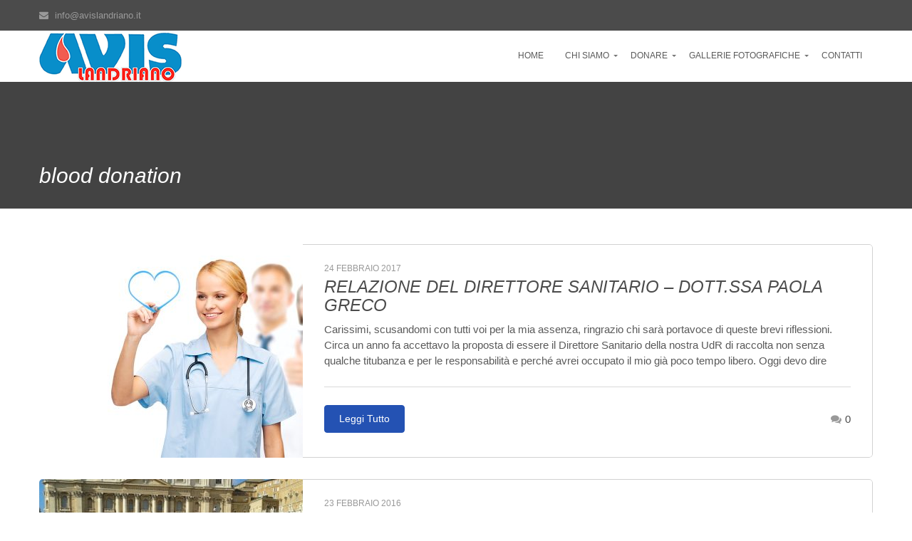

--- FILE ---
content_type: text/html; charset=UTF-8
request_url: https://www.avislandriano.it/tag/blood-donation/
body_size: 12117
content:
<!DOCTYPE html>
<!--[if IE 7]><html class="ie ie7" lang="it-IT">
<![endif]-->
<!--[if IE 8]><html class="ie ie8" lang="it-IT">
<![endif]-->
<!--[if IE 9]><html class="ie ie9" lang="it-IT">
<![endif]-->
<!--[if !(IE 7) | !(IE 8) | !(IE 9) ]><!--><html lang="it-IT" >
<!--<![endif]--><head><script data-no-optimize="1">var litespeed_docref=sessionStorage.getItem("litespeed_docref");litespeed_docref&&(Object.defineProperty(document,"referrer",{get:function(){return litespeed_docref}}),sessionStorage.removeItem("litespeed_docref"));</script> <meta charset="UTF-8"><meta name="viewport" content="width=device-width, initial-scale=1"><link rel="profile" href="https://gmpg.org/xfn/11"><link rel="pingback" href="https://www.avislandriano.it/xmlrpc.php"><title>blood donation &#8211; Avis Landriano</title><meta name='robots' content='max-image-preview:large' /><link rel='dns-prefetch' href='//fonts.googleapis.com' /><link rel="alternate" type="application/rss+xml" title="Avis Landriano &raquo; Feed" href="https://www.avislandriano.it/feed/" /><link rel="alternate" type="application/rss+xml" title="Avis Landriano &raquo; blood donation Feed del tag" href="https://www.avislandriano.it/tag/blood-donation/feed/" /><style id="litespeed-ccss">.clearfix{*zoom:1}.clearfix:before,.clearfix:after{display:table;content:"";line-height:0}.clearfix:after{clear:both}footer,header,nav{display:block}html{font-size:100%;-webkit-text-size-adjust:100%;-ms-text-size-adjust:100%}img{max-width:100%;width:auto;height:auto;vertical-align:middle;border:0;-ms-interpolation-mode:bicubic}button{margin:0;font-size:100%;vertical-align:middle}button{*overflow:visible;line-height:normal}button::-moz-focus-inner{padding:0;border:0}button{-webkit-appearance:button}body{margin:0;font-family:"Helvetica Neue",Helvetica,Arial,sans-serif;font-size:14px;line-height:20px;color:#333;background-color:#fff}a{color:#08c;text-decoration:none}.container{width:940px}.container{margin-right:auto;margin-left:auto;*zoom:1}.container:before,.container:after{display:table;content:"";line-height:0}.container:after{clear:both}p{margin:0 0 10px}h1,h3{margin:10px 0;font-family:inherit;font-weight:700;line-height:20px;color:inherit;text-rendering:optimizelegibility}h1,h3{line-height:40px}h1{font-size:38.5px}h3{font-size:24.5px}ul{padding:0;margin:0 0 10px 25px}ul ul{margin-bottom:0}li{line-height:20px}button{font-size:14px;font-weight:400;line-height:20px}button{font-family:"Helvetica Neue",Helvetica,Arial,sans-serif}@-ms-viewport{width:device-width}@media (max-width:767px){body{padding-left:20px;padding-right:20px}.container{width:auto}}@media (min-width:768px) and (max-width:979px){.container{width:724px}}@media (min-width:1200px){.container{width:1170px}}@media (max-width:979px){body{padding-top:0}}ul{box-sizing:border-box}:root{--wp--preset--font-size--normal:16px;--wp--preset--font-size--huge:42px}body{--wp--preset--color--black:#000;--wp--preset--color--cyan-bluish-gray:#abb8c3;--wp--preset--color--white:#fff;--wp--preset--color--pale-pink:#f78da7;--wp--preset--color--vivid-red:#cf2e2e;--wp--preset--color--luminous-vivid-orange:#ff6900;--wp--preset--color--luminous-vivid-amber:#fcb900;--wp--preset--color--light-green-cyan:#7bdcb5;--wp--preset--color--vivid-green-cyan:#00d084;--wp--preset--color--pale-cyan-blue:#8ed1fc;--wp--preset--color--vivid-cyan-blue:#0693e3;--wp--preset--color--vivid-purple:#9b51e0;--wp--preset--gradient--vivid-cyan-blue-to-vivid-purple:linear-gradient(135deg,rgba(6,147,227,1) 0%,#9b51e0 100%);--wp--preset--gradient--light-green-cyan-to-vivid-green-cyan:linear-gradient(135deg,#7adcb4 0%,#00d082 100%);--wp--preset--gradient--luminous-vivid-amber-to-luminous-vivid-orange:linear-gradient(135deg,rgba(252,185,0,1) 0%,rgba(255,105,0,1) 100%);--wp--preset--gradient--luminous-vivid-orange-to-vivid-red:linear-gradient(135deg,rgba(255,105,0,1) 0%,#cf2e2e 100%);--wp--preset--gradient--very-light-gray-to-cyan-bluish-gray:linear-gradient(135deg,#eee 0%,#a9b8c3 100%);--wp--preset--gradient--cool-to-warm-spectrum:linear-gradient(135deg,#4aeadc 0%,#9778d1 20%,#cf2aba 40%,#ee2c82 60%,#fb6962 80%,#fef84c 100%);--wp--preset--gradient--blush-light-purple:linear-gradient(135deg,#ffceec 0%,#9896f0 100%);--wp--preset--gradient--blush-bordeaux:linear-gradient(135deg,#fecda5 0%,#fe2d2d 50%,#6b003e 100%);--wp--preset--gradient--luminous-dusk:linear-gradient(135deg,#ffcb70 0%,#c751c0 50%,#4158d0 100%);--wp--preset--gradient--pale-ocean:linear-gradient(135deg,#fff5cb 0%,#b6e3d4 50%,#33a7b5 100%);--wp--preset--gradient--electric-grass:linear-gradient(135deg,#caf880 0%,#71ce7e 100%);--wp--preset--gradient--midnight:linear-gradient(135deg,#020381 0%,#2874fc 100%);--wp--preset--font-size--small:13px;--wp--preset--font-size--medium:20px;--wp--preset--font-size--large:36px;--wp--preset--font-size--x-large:42px;--wp--preset--spacing--20:.44rem;--wp--preset--spacing--30:.67rem;--wp--preset--spacing--40:1rem;--wp--preset--spacing--50:1.5rem;--wp--preset--spacing--60:2.25rem;--wp--preset--spacing--70:3.38rem;--wp--preset--spacing--80:5.06rem;--wp--preset--shadow--natural:6px 6px 9px rgba(0,0,0,.2);--wp--preset--shadow--deep:12px 12px 50px rgba(0,0,0,.4);--wp--preset--shadow--sharp:6px 6px 0px rgba(0,0,0,.2);--wp--preset--shadow--outlined:6px 6px 0px -3px rgba(255,255,255,1),6px 6px rgba(0,0,0,1);--wp--preset--shadow--crisp:6px 6px 0px rgba(0,0,0,1)}html{font-family:sans-serif;-ms-text-size-adjust:100%;-webkit-text-size-adjust:100%}body{margin:0}footer,header,nav{display:block}a{background:0 0}h1{font-size:2em;margin:.67em 0}img{border:0}button{color:inherit;font:inherit;margin:0}button{overflow:visible}button{text-transform:none}button{-webkit-appearance:button}button::-moz-focus-inner{border:0;padding:0}html{font-family:sans-serif;-ms-text-size-adjust:100%;-webkit-text-size-adjust:100%}body{margin:0}footer,header,nav{display:block}a{background-color:transparent}h1{font-size:2em;margin:.67em 0}img{border:0}button{color:inherit;font:inherit;margin:0}button{overflow:visible}button{text-transform:none}button{-webkit-appearance:button}button::-moz-focus-inner{border:0;padding:0}*{-webkit-box-sizing:border-box;-moz-box-sizing:border-box;box-sizing:border-box}*:before,*:after{-webkit-box-sizing:border-box;-moz-box-sizing:border-box;box-sizing:border-box}html{font-size:10px}body{font-family:"Helvetica Neue",Helvetica,Arial,sans-serif;font-size:14px;line-height:1.42857143;color:#333;background-color:#fff}button{font-family:inherit;font-size:inherit;line-height:inherit}a{color:#337ab7;text-decoration:none}img{vertical-align:middle}h1,h3{font-family:inherit;font-weight:500;line-height:1.1;color:inherit}h1,h3{margin-top:20px;margin-bottom:10px}h1{font-size:36px}h3{font-size:24px}p{margin:0 0 10px}ul{margin-top:0;margin-bottom:10px}ul ul{margin-bottom:0}.container{margin-right:auto;margin-left:auto;padding-left:15px;padding-right:15px}@media (min-width:768px){.container{width:750px}}@media (min-width:992px){.container{width:970px}}@media (min-width:1200px){.container{width:1200px}}.clearfix:before,.clearfix:after,.container:before,.container:after{content:" ";display:table}.clearfix:after,.container:after{clear:both}@-ms-viewport{width:device-width}html{margin:0;padding:0;border:0;outline:0;vertical-align:baseline;background:0 0;font-size:100%}body{text-rendering:optimizeLegibility;-moz-osx-font-smoothing:grayscale;color:#5a5a5a}a{outline:none}a{color:#e85555;text-decoration:none}h1,h3{margin:0 0 30px;padding:0;color:#4b4b4b;font-weight:400;font-style:italic}p{margin:0 0 20px}ul{padding:0;margin:0 0 20px}ul li{list-style:none;font-size:15px;line-height:26px}ul li:before{content:'•';margin:0 20px 0 0;color:#e85555}.button{display:inline-block;vertical-align:baseline;background:#e85555;border:1px solid #e85555;border-radius:4px;text-decoration:none!important;color:#fff;padding:10px 20px;font-size:14px;text-shadow:none;box-shadow:none;line-height:17px}#wrapper{float:left;width:100%;min-width:320px;overflow:hidden}#header{position:relative;margin:0 0 40px;z-index:100}.top_panel{background:#4b4b4b;font-size:13px;color:#9a9a9a;padding:13px 0 12px;text-transform:uppercase}.f-left{position:relative;float:left}.top_panel a{text-decoration:none;color:#9a9a9a}.top_panel .top_info p{position:relative;display:inline;margin:0 0 0 10px;text-transform:none}.top_panel .top_info p .fa{margin:0 5px 0 0}.top_panel .top_info p:first-child{margin:0}.main_menu{position:relative;background:#fff;font-size:12px}.main_menu .logo{font-family:Montserrat,sans-serif;font-size:28px;color:#434343;font-weight:700;height:70px;line-height:70px}.main_menu .logo_2{display:none;font-family:Montserrat,sans-serif;font-size:28px;color:#434343;font-weight:700;height:70px;line-height:70px}.main_menu .main_navigation{float:right}.main_menu_nav>li>a{position:relative;color:#767676;padding:0 15px;line-height:70px;text-transform:uppercase}.main_menu_nav>li{float:left;position:relative}.main_menu_nav_wrapper{display:inline-block;vertical-align:middle}.main_menu_nav{list-style:none;padding:0;margin:0}.main_menu_nav li{font-size:12px}.main_menu_nav li:before{display:none}.main_menu_nav>li.menu-item-has-children>a:after{content:'';position:absolute;right:3px;top:50%;margin:-1px 0 0;border-top:3px solid #767676;border-right:3px solid transparent;border-left:3px solid transparent}.main_menu_nav .sub-menu{position:absolute;top:100%;border:none;min-width:154px;box-shadow:1px 1px 1px rgba(0,0,0,.2);border-radius:4px;left:50%;margin:10px 0 0 -77px;padding:3px 0 3px;float:none;display:none;background:#fff}.main_menu_nav>li>.sub-menu:before{content:'';position:absolute;top:-10px;left:0;width:100%;height:10px}.main_menu_nav>li>.sub-menu:after{content:'';position:absolute;left:50%;margin-left:-10px;top:-7px;border-bottom:7px solid #fff;border-right:10px solid transparent;border-left:10px solid transparent}.main_menu_nav .sub-menu li{position:relative;padding:0 17px;list-style:none}.main_menu_nav .sub-menu li a{position:relative;padding:10px 0;display:block;font-size:14px;border-top:1px solid #eaeaea;color:#767676;text-decoration:none!important}.main_menu_nav .sub-menu li:first-child a{border:none}#main{margin:0 0 50px}#menu_toggle{position:relative;display:none;width:27px;height:20px;padding:35px 0}#menu_toggle button{position:absolute;left:0;top:50%;background:#e85555;height:4px;margin:0;padding:0;border:none;width:100%}#menu_toggle button:before{content:'';position:absolute;left:0;top:-8px;width:27px;height:4px;background:#e85555;-webkit-transform-origin:1.5px center;-moz-transform-origin:1.5px center;-o-transform-origin:1.5px center;transform-origin:1.5px center}#menu_toggle button:after{content:'';position:absolute;left:0;bottom:-8px;width:27px;height:4px;background:#e85555;-webkit-transform-origin:1.5px center;-moz-transform-origin:1.5px center;-o-transform-origin:1.5px center;transform-origin:1.5px center}.main_mobile_menu{display:none}.entry-header{background-color:#434343;color:#fff;font-size:30px;margin:-110px -3000px 50px;padding:185px 3000px 30px}.entry-header h1{font-size:30px;font-weight:400;padding:0;margin:0;color:#fff}#footer{position:relative}.footer_widgets_wrapper{position:relative;padding:60px 0 40px;background:url("/wp-content/themes/savior/assets/images/footer_bg.png") repeat 50% 50%}.blog_list{margin:0 0 60px}.blog_list li:before{display:none}.blog_list li{position:relative;margin:0 0 30px;border-radius:5px;overflow:hidden;background:url("/wp-content/themes/savior/assets/images/pattern_1.png") repeat 50% 50%;background-size:7px 7px}.blog_list li:after{content:'';clear:both;display:table}.blog_list .post-thumbnail{float:left}.blog_list .post-content{position:relative;overflow:hidden;padding:20px 30px 30px;border:1px solid #d2d2d2;border-radius:5px}.blog_list li.has-post-thumbnail .post-content{border-left:none;border-top-left-radius:0;border-bottom-left-radius:0;min-height:300px}.blog_list .post-date{font-size:12px;text-transform:uppercase;color:#999}.blog_list h3{font-size:24px;margin:0 0 10px}.blog_list h3 a{color:inherit}.blog_list p{font-size:15px;border-bottom:1px solid #dadada;padding-bottom:25px;line-height:22px;margin:0 0 25px}.blog_list .post-read_more{float:left}.blog_list .post-comments_num{float:right}.blog_list .post-comments_num{margin:7px 0 0}.blog_list .post-comments_num a{color:#4a4a4a}.blog_list .post-comments_num a .fa{color:#999;padding:0 5px 0 0;display:inline-block;vertical-align:baseline}.fa{display:inline-block;font:normal normal normal 14px/1 FontAwesome;font-size:inherit;text-rendering:auto;-webkit-font-smoothing:antialiased;-moz-osx-font-smoothing:grayscale;transform:translate(0,0)}.fa-comments:before{content:"\f086"}.fa-envelope:before{content:"\f0e0"}.main_menu_nav>li>.sub-menu:after{left:45%!important}.sub-menu{float:none!important;left:60%!important;min-width:270px!important}body{font-family:Open Sans,sans-serif;font-size:14px}h1,h3{font-family:Lora,sans-serif}h1{font-size:36px}.entry-header h1{font-size:30px}h3{font-size:24px}body.skin_custom a,body.skin_custom ul li:before{color:#2452b3}body.skin_custom .button,body.skin_custom #menu_toggle button,body.skin_custom #menu_toggle button:before,body.skin_custom #menu_toggle button:after{background-color:#2452b3}body.skin_custom .button{border-color:#2452b3}body.skin_custom .main_menu_nav>li>a,body.skin_custom .top_panel a{color:inherit}body.skin_custom .button{color:#fff}body.skin_custom .blog_list h3 a{color:inherit}@media only screen and (max-width:1024px){.blog_list li{border:1px solid #d2d2d2}.blog_list .post-content{border:none}}@media only screen and (max-width:768px){.top_panel{display:none}#menu_toggle{display:inline-block;vertical-align:middle}.main_menu_nav_wrapper .main_menu_nav{display:none}.main_mobile_menu{position:fixed;right:-270px;top:0;bottom:0;width:270px;background:#29292a;z-index:100;padding:70px 0 0;display:block;height:100%;overflow:auto}.main_mobile_menu ul{list-style:none;padding:0;margin:0;height:100%;overflow:auto}.main_mobile_menu li{position:relative;font-size:16px}.main_mobile_menu li:before{display:none}.main_mobile_menu li a{position:relative;border-bottom:1px solid #353535;display:block;color:#848484;padding:10px 50px 10px 33px;text-decoration:none!important}.main_mobile_menu>ul>li:first-child>a{border-top:1px solid #353535}.main_mobile_menu .sub-menu{display:none}.main_mobile_menu li.menu-item-has-children>a:after{content:"\f054";position:absolute;right:26px;top:50%;margin:-7px 0 0;font:normal normal normal 14px/1 FontAwesome;font-size:14px;text-rendering:auto;-webkit-font-smoothing:antialiased;-moz-osx-font-smoothing:grayscale;transform:translate(0,0)}.main_mobile_menu ul.sub-menu{margin:0 0 0 25px}.main_mobile_menu ul.sub-menu a{padding-left:15px}.blog_list .post-thumbnail{float:none;text-align:center}}@media only screen and (max-width:667px){body .main_menu{background:#fff!important;position:fixed;right:0;left:0}}@media only screen and (max-width:480px){.top_panel .f-left{float:none}.top_panel .f-left{margin:0 0 5px}.top_panel .top_info p{display:block;margin:0 0 10px;padding:0}}</style><link rel="preload" data-asynced="1" data-optimized="2" as="style" onload="this.onload=null;this.rel='stylesheet'" href="https://www.avislandriano.it/wp-content/litespeed/ucss/30ce5eb8a5cb2485689ca2267c03096d.css?ver=3a823" /><script type="litespeed/javascript">!function(a){"use strict";var b=function(b,c,d){function e(a){return h.body?a():void setTimeout(function(){e(a)})}function f(){i.addEventListener&&i.removeEventListener("load",f),i.media=d||"all"}var g,h=a.document,i=h.createElement("link");if(c)g=c;else{var j=(h.body||h.getElementsByTagName("head")[0]).childNodes;g=j[j.length-1]}var k=h.styleSheets;i.rel="stylesheet",i.href=b,i.media="only x",e(function(){g.parentNode.insertBefore(i,c?g:g.nextSibling)});var l=function(a){for(var b=i.href,c=k.length;c--;)if(k[c].href===b)return a();setTimeout(function(){l(a)})};return i.addEventListener&&i.addEventListener("load",f),i.onloadcssdefined=l,l(f),i};"undefined"!=typeof exports?exports.loadCSS=b:a.loadCSS=b}("undefined"!=typeof global?global:this);!function(a){if(a.loadCSS){var b=loadCSS.relpreload={};if(b.support=function(){try{return a.document.createElement("link").relList.supports("preload")}catch(b){return!1}},b.poly=function(){for(var b=a.document.getElementsByTagName("link"),c=0;c<b.length;c++){var d=b[c];"preload"===d.rel&&"style"===d.getAttribute("as")&&(a.loadCSS(d.href,d,d.getAttribute("media")),d.rel=null)}},!b.support()){b.poly();var c=a.setInterval(b.poly,300);a.addEventListener&&a.addEventListener("load",function(){b.poly(),a.clearInterval(c)}),a.attachEvent&&a.attachEvent("onload",function(){a.clearInterval(c)})}}}(this);</script> <script type="litespeed/javascript" data-src="https://www.avislandriano.it/wp-includes/js/jquery/jquery.min.js?ver=3.7.1" id="jquery-core-js"></script> <script type="litespeed/javascript" data-src="https://www.avislandriano.it/wp-content/plugins/LayerSlider/assets/static/layerslider/js/layerslider.kreaturamedia.jquery.js?ver=7.15.1" id="layerslider-js"></script> <script></script><meta name="generator" content="Powered by LayerSlider 7.15.1 - Build Heros, Sliders, and Popups. Create Animations and Beautiful, Rich Web Content as Easy as Never Before on WordPress." /><link rel="https://api.w.org/" href="https://www.avislandriano.it/wp-json/" /><link rel="alternate" title="JSON" type="application/json" href="https://www.avislandriano.it/wp-json/wp/v2/tags/29" /><link rel="EditURI" type="application/rsd+xml" title="RSD" href="https://www.avislandriano.it/xmlrpc.php?rsd" /><link rel="shortcut icon" type="image/x-icon" href="https://www.avislandriano.it/wp-content/uploads/2016/02/favicon.ico" /><meta name="generator" content="Powered by WPBakery Page Builder - drag and drop page builder for WordPress."/>
<noscript><style>.wpb_animate_when_almost_visible { opacity: 1; }</style></noscript></head><body data-rsssl=1 class="archive tag tag-blood-donation tag-29 wp-theme-savior wp-child-theme-savior-child header_type_1 skin_custom  sticky_header wpb-js-composer js-comp-ver-8.6.1 vc_responsive"><div class="main_mobile_menu"><ul id="menu-main-menu" class="main_menu_nav_mobile"><li id="menu-item-884" class="menu-item menu-item-type-post_type menu-item-object-page menu-item-home menu-item-884"><a href="https://www.avislandriano.it/">Home</a></li><li id="menu-item-988" class="menu-item menu-item-type-custom menu-item-object-custom menu-item-has-children menu-item-988"><a href="#">Chi Siamo</a><ul class="sub-menu"><li id="menu-item-922" class="menu-item menu-item-type-post_type menu-item-object-page menu-item-922"><a href="https://www.avislandriano.it/preghiera-del-donatore/">Preghiera del Donatore</a></li><li id="menu-item-929" class="menu-item menu-item-type-post_type menu-item-object-page menu-item-929"><a href="https://www.avislandriano.it/statuto/">Statuto</a></li><li id="menu-item-1184" class="menu-item menu-item-type-post_type menu-item-object-page menu-item-1184"><a href="https://www.avislandriano.it/organigramma/">Organigramma</a></li><li id="menu-item-992" class="menu-item menu-item-type-post_type menu-item-object-page menu-item-992"><a href="https://www.avislandriano.it/storia-avis-landriano/">Storia Avis Landriano</a></li><li id="menu-item-996" class="menu-item menu-item-type-post_type menu-item-object-page menu-item-996"><a href="https://www.avislandriano.it/sede/">Sede</a></li></ul></li><li id="menu-item-965" class="menu-item menu-item-type-custom menu-item-object-custom menu-item-has-children menu-item-965"><a href="#">Donare</a><ul class="sub-menu"><li id="menu-item-968" class="menu-item menu-item-type-post_type menu-item-object-page menu-item-968"><a href="https://www.avislandriano.it/events/">Quando</a></li><li id="menu-item-967" class="menu-item menu-item-type-post_type menu-item-object-page menu-item-967"><a href="https://www.avislandriano.it/requisiti/">Requisiti</a></li><li id="menu-item-966" class="menu-item menu-item-type-post_type menu-item-object-page menu-item-966"><a href="https://www.avislandriano.it/sospensioni/">Sospensioni</a></li><li id="menu-item-973" class="menu-item menu-item-type-post_type menu-item-object-page menu-item-973"><a href="https://www.avislandriano.it/perche-donare/">Perché Donare</a></li></ul></li><li id="menu-item-1111" class="menu-item menu-item-type-custom menu-item-object-custom menu-item-has-children menu-item-1111"><a href="#">Gallerie Fotografiche</a><ul class="sub-menu"><li id="menu-item-1112" class="menu-item menu-item-type-post_type menu-item-object-page menu-item-1112"><a href="https://www.avislandriano.it/39-anniversario/">39° Anniversario</a></li><li id="menu-item-1115" class="menu-item menu-item-type-post_type menu-item-object-page menu-item-1115"><a href="https://www.avislandriano.it/primo-anniversario-fusione-bascape-landriano/">I° Anniversario Fusione Bascapè Landriano</a></li><li id="menu-item-1118" class="menu-item menu-item-type-post_type menu-item-object-page menu-item-1118"><a href="https://www.avislandriano.it/primo-anno-lavis-siete-anche-voi/">Primo Anno &#8221;L&#8217;AVIS siete anche Voi&#8221;</a></li></ul></li><li id="menu-item-897" class="menu-item menu-item-type-post_type menu-item-object-page menu-item-897"><a href="https://www.avislandriano.it/contatti/">Contatti</a></li></ul></div><div id="wrapper"><header id="header"><div class="top_panel"><div class="container clearfix"><div class="f-left"><div class="top_info"><p class="email"><i class="fa fa-envelope"></i> <a href="mailto:info@avislandriano.it">info@avislandriano.it</a></p></div></div></div></div><nav class="main_menu"><div class="container">
<a class="logo" href="https://www.avislandriano.it/"><img data-lazyloaded="1" src="[data-uri]" width="201" height="70" data-src="https://www.avislandriano.it/wp-content/uploads/2016/02/logo.png" alt="Avis Landriano" /></a>
<a class="logo_2" href="https://www.avislandriano.it/"><img data-lazyloaded="1" src="[data-uri]" width="172" height="60" data-src="https://www.avislandriano.it/wp-content/uploads/2016/02/logo-small.png" alt="Avis Landriano" /></a><div class="main_navigation"><div class="main_menu_nav_wrapper"><ul id="menu-main-menu-1" class="main_menu_nav"><li class="menu-item menu-item-type-post_type menu-item-object-page menu-item-home menu-item-884"><a href="https://www.avislandriano.it/">Home</a></li><li class="menu-item menu-item-type-custom menu-item-object-custom menu-item-has-children menu-item-988"><a href="#">Chi Siamo</a><ul class="sub-menu"><li class="menu-item menu-item-type-post_type menu-item-object-page menu-item-922"><a href="https://www.avislandriano.it/preghiera-del-donatore/">Preghiera del Donatore</a></li><li class="menu-item menu-item-type-post_type menu-item-object-page menu-item-929"><a href="https://www.avislandriano.it/statuto/">Statuto</a></li><li class="menu-item menu-item-type-post_type menu-item-object-page menu-item-1184"><a href="https://www.avislandriano.it/organigramma/">Organigramma</a></li><li class="menu-item menu-item-type-post_type menu-item-object-page menu-item-992"><a href="https://www.avislandriano.it/storia-avis-landriano/">Storia Avis Landriano</a></li><li class="menu-item menu-item-type-post_type menu-item-object-page menu-item-996"><a href="https://www.avislandriano.it/sede/">Sede</a></li></ul></li><li class="menu-item menu-item-type-custom menu-item-object-custom menu-item-has-children menu-item-965"><a href="#">Donare</a><ul class="sub-menu"><li class="menu-item menu-item-type-post_type menu-item-object-page menu-item-968"><a href="https://www.avislandriano.it/events/">Quando</a></li><li class="menu-item menu-item-type-post_type menu-item-object-page menu-item-967"><a href="https://www.avislandriano.it/requisiti/">Requisiti</a></li><li class="menu-item menu-item-type-post_type menu-item-object-page menu-item-966"><a href="https://www.avislandriano.it/sospensioni/">Sospensioni</a></li><li class="menu-item menu-item-type-post_type menu-item-object-page menu-item-973"><a href="https://www.avislandriano.it/perche-donare/">Perché Donare</a></li></ul></li><li class="menu-item menu-item-type-custom menu-item-object-custom menu-item-has-children menu-item-1111"><a href="#">Gallerie Fotografiche</a><ul class="sub-menu"><li class="menu-item menu-item-type-post_type menu-item-object-page menu-item-1112"><a href="https://www.avislandriano.it/39-anniversario/">39° Anniversario</a></li><li class="menu-item menu-item-type-post_type menu-item-object-page menu-item-1115"><a href="https://www.avislandriano.it/primo-anniversario-fusione-bascape-landriano/">I° Anniversario Fusione Bascapè Landriano</a></li><li class="menu-item menu-item-type-post_type menu-item-object-page menu-item-1118"><a href="https://www.avislandriano.it/primo-anno-lavis-siete-anche-voi/">Primo Anno &#8221;L&#8217;AVIS siete anche Voi&#8221;</a></li></ul></li><li class="menu-item menu-item-type-post_type menu-item-object-page menu-item-897"><a href="https://www.avislandriano.it/contatti/">Contatti</a></li></ul></div><div id="menu_toggle">
<button></button></div></div></div></nav></header><div id="main"><div class="container"><div class="entry-header"><h1 class="entry-title">blood donation</h1></div><div class="content-area"><ul class="blog_list"><li id="post-1331" class="post-1331 post type-post status-publish format-standard has-post-thumbnail hentry category-avis-landriano tag-avis tag-avis-landriano tag-blood-donation tag-direttore-sanitario tag-donazione tag-donazione-sangue tag-paola-greco"><div class="post-thumbnail">
<a href="https://www.avislandriano.it/2017/02/24/relazionedirettoresanitario/"><img data-lazyloaded="1" src="[data-uri]" width="370" height="300" data-src="https://www.avislandriano.it/wp-content/uploads/2017/02/image-2-370x300.jpg" class="attachment-thumb-370x300 size-thumb-370x300 wp-post-image" alt="" decoding="async" fetchpriority="high" /></a></div><div class="post-content clearfix"><div class="post-date">24 Febbraio 2017</div><h3><a href="https://www.avislandriano.it/2017/02/24/relazionedirettoresanitario/">RELAZIONE DEL DIRETTORE SANITARIO &#8211; DOTT.SSA PAOLA GRECO</a></h3><p>Carissimi, scusandomi con tutti voi per la mia assenza, ringrazio chi sarà portavoce di queste brevi riflessioni. Circa un anno fa accettavo la proposta di essere il Direttore Sanitario della nostra UdR di raccolta non senza qualche titubanza e per le responsabilità e perché avrei occupato il mio già poco tempo libero. Oggi devo dire</p><div class="post-read_more">
<a href="https://www.avislandriano.it/2017/02/24/relazionedirettoresanitario/" class="button">Leggi Tutto</a></div><div class="post-comments_num"><a href="https://www.avislandriano.it/2017/02/24/relazionedirettoresanitario/#respond"><i class="fa fa-comments"></i>0</a></div></div></li><li id="post-1249" class="post-1249 post type-post status-publish format-standard has-post-thumbnail hentry category-avis-landriano tag-avis tag-avis-nazionale tag-blood-donation tag-donazione tag-giubileo-del-donatore tag-giubileo-della-misericordia tag-papa-francesco tag-roma tag-sangue tag-solidarieta tag-viaggio tag-vita"><div class="post-thumbnail">
<a href="https://www.avislandriano.it/2016/02/23/un-week-end-da-ricordare/"><img data-lazyloaded="1" src="[data-uri]" width="370" height="300" data-src="https://www.avislandriano.it/wp-content/uploads/2016/02/12729081_576645822490035_3242157969538557288_n-370x300.jpg" class="attachment-thumb-370x300 size-thumb-370x300 wp-post-image" alt="" decoding="async" /></a></div><div class="post-content clearfix"><div class="post-date">23 Febbraio 2016</div><h3><a href="https://www.avislandriano.it/2016/02/23/un-week-end-da-ricordare/">Un Week-End da ricordare</a></h3><p>Il week-end in Avis Landriano prende il via Venerdì 19 Febbraio alle 5:00 del mattino, quando una delegazione guidata dai Presidenti Gigi di Avis Landriano e Franco di Avis Bascapè, parte alla volta della Città eterna. L&#8217;appuntamento è uno di quegli eventi ai quali non si può mancare, va infatti in scena in Piazza S.</p><div class="post-read_more">
<a href="https://www.avislandriano.it/2016/02/23/un-week-end-da-ricordare/" class="button">Leggi Tutto</a></div><div class="post-comments_num"><a href="https://www.avislandriano.it/2016/02/23/un-week-end-da-ricordare/#respond"><i class="fa fa-comments"></i>0</a></div></div></li></ul></div></div></div><footer id="footer"><div class="footer_widgets_wrapper"><div class="container"><div class="widgets cols_4 clearfix"><aside id="nav_menu-2" class="widget widget_nav_menu footer_widgets"><div class="widget_title"><h3>Informazioni Legali</h3></div><div class="menu-footer-container"><ul id="menu-footer" class="menu"><li id="menu-item-1227" class="menu-item menu-item-type-post_type menu-item-object-page menu-item-1227"><a href="https://www.avislandriano.it/informativa-cookies/">Informativa Cookies</a></li><li id="menu-item-1228" class="menu-item menu-item-type-post_type menu-item-object-page menu-item-1228"><a href="https://www.avislandriano.it/privacy/">Privacy</a></li></ul></div></aside><aside id="text-2" class="widget widget_text footer_widgets"><div class="widget_title"><h3>Info Contatti</h3></div><div class="textwidget">AVIS Landriano<br/>
Via Verdi 6<br/>
27015 Landriano (PV)<br/><br/>
Orari Sede<br/>
Venerdì dalle 21.00 alle 24.00 <br/>
Giorni di donazione dalle 7,30 alle 11.30<br/><br/>Email:info@avislandriano.it</div></aside><aside id="recent-posts-3" class="widget widget_recent_entries footer_widgets"><div class="widget_title"><h3>Ultime Notizie</h3></div><ul><li>
<a href="https://www.avislandriano.it/2023/11/19/vaccino-antinfluenzale-gratuito-per-donatori-e-donatrici/">VACCINO ANTINFLUENZALE GRATUITO PER DONATORI E DONATRICI</a></li><li>
<a href="https://www.avislandriano.it/2021/09/03/donazione-rimandata/">DONAZIONE RIMANDATA</a></li><li>
<a href="https://www.avislandriano.it/2021/05/16/nuove-cariche-avis-landriano/">NUOVE CARICHE</a></li></ul></aside></div></div></div><div class="footer"><div class="container"><div class="copyright">
Copyright © ASSOCIAZIONE VOLONTARI ITALIANI SANGUE - AVIS Comunale Landriano  - Via Verdi 6 - 27015 Landriano (PV)</div><div class="footer_socials"><ul class="clearfix"><li><a href='https://www.facebook.com/AvisLandriano'><i class='fa fa-facebook'></i></a></li><li><a href='http://www.twitter.com/avis_landriano'><i class='fa fa-twitter'></i></a></li><li><a href='http://www.instagram.com/avis_landriano'><i class='fa fa-instagram'></i></a></li></ul></div></div></div></footer></div>  <script type="speculationrules">{"prefetch":[{"source":"document","where":{"and":[{"href_matches":"\/*"},{"not":{"href_matches":["\/wp-*.php","\/wp-admin\/*","\/wp-content\/uploads\/*","\/wp-content\/*","\/wp-content\/plugins\/*","\/wp-content\/themes\/savior-child\/*","\/wp-content\/themes\/savior\/*","\/*\\?(.+)"]}},{"not":{"selector_matches":"a[rel~=\"nofollow\"]"}},{"not":{"selector_matches":".no-prefetch, .no-prefetch a"}}]},"eagerness":"conservative"}]}</script> <script type="litespeed/javascript" data-src="https://www.google.com/recaptcha/api.js?render=6Lee7YwUAAAAALTDHpDPYYQJ34aS_YS9n7ukj5Rs&amp;ver=3.0" id="google-recaptcha-js"></script> <script></script><script data-no-optimize="1">window.lazyLoadOptions=Object.assign({},{threshold:300},window.lazyLoadOptions||{});!function(t,e){"object"==typeof exports&&"undefined"!=typeof module?module.exports=e():"function"==typeof define&&define.amd?define(e):(t="undefined"!=typeof globalThis?globalThis:t||self).LazyLoad=e()}(this,function(){"use strict";function e(){return(e=Object.assign||function(t){for(var e=1;e<arguments.length;e++){var n,a=arguments[e];for(n in a)Object.prototype.hasOwnProperty.call(a,n)&&(t[n]=a[n])}return t}).apply(this,arguments)}function o(t){return e({},at,t)}function l(t,e){return t.getAttribute(gt+e)}function c(t){return l(t,vt)}function s(t,e){return function(t,e,n){e=gt+e;null!==n?t.setAttribute(e,n):t.removeAttribute(e)}(t,vt,e)}function i(t){return s(t,null),0}function r(t){return null===c(t)}function u(t){return c(t)===_t}function d(t,e,n,a){t&&(void 0===a?void 0===n?t(e):t(e,n):t(e,n,a))}function f(t,e){et?t.classList.add(e):t.className+=(t.className?" ":"")+e}function _(t,e){et?t.classList.remove(e):t.className=t.className.replace(new RegExp("(^|\\s+)"+e+"(\\s+|$)")," ").replace(/^\s+/,"").replace(/\s+$/,"")}function g(t){return t.llTempImage}function v(t,e){!e||(e=e._observer)&&e.unobserve(t)}function b(t,e){t&&(t.loadingCount+=e)}function p(t,e){t&&(t.toLoadCount=e)}function n(t){for(var e,n=[],a=0;e=t.children[a];a+=1)"SOURCE"===e.tagName&&n.push(e);return n}function h(t,e){(t=t.parentNode)&&"PICTURE"===t.tagName&&n(t).forEach(e)}function a(t,e){n(t).forEach(e)}function m(t){return!!t[lt]}function E(t){return t[lt]}function I(t){return delete t[lt]}function y(e,t){var n;m(e)||(n={},t.forEach(function(t){n[t]=e.getAttribute(t)}),e[lt]=n)}function L(a,t){var o;m(a)&&(o=E(a),t.forEach(function(t){var e,n;e=a,(t=o[n=t])?e.setAttribute(n,t):e.removeAttribute(n)}))}function k(t,e,n){f(t,e.class_loading),s(t,st),n&&(b(n,1),d(e.callback_loading,t,n))}function A(t,e,n){n&&t.setAttribute(e,n)}function O(t,e){A(t,rt,l(t,e.data_sizes)),A(t,it,l(t,e.data_srcset)),A(t,ot,l(t,e.data_src))}function w(t,e,n){var a=l(t,e.data_bg_multi),o=l(t,e.data_bg_multi_hidpi);(a=nt&&o?o:a)&&(t.style.backgroundImage=a,n=n,f(t=t,(e=e).class_applied),s(t,dt),n&&(e.unobserve_completed&&v(t,e),d(e.callback_applied,t,n)))}function x(t,e){!e||0<e.loadingCount||0<e.toLoadCount||d(t.callback_finish,e)}function M(t,e,n){t.addEventListener(e,n),t.llEvLisnrs[e]=n}function N(t){return!!t.llEvLisnrs}function z(t){if(N(t)){var e,n,a=t.llEvLisnrs;for(e in a){var o=a[e];n=e,o=o,t.removeEventListener(n,o)}delete t.llEvLisnrs}}function C(t,e,n){var a;delete t.llTempImage,b(n,-1),(a=n)&&--a.toLoadCount,_(t,e.class_loading),e.unobserve_completed&&v(t,n)}function R(i,r,c){var l=g(i)||i;N(l)||function(t,e,n){N(t)||(t.llEvLisnrs={});var a="VIDEO"===t.tagName?"loadeddata":"load";M(t,a,e),M(t,"error",n)}(l,function(t){var e,n,a,o;n=r,a=c,o=u(e=i),C(e,n,a),f(e,n.class_loaded),s(e,ut),d(n.callback_loaded,e,a),o||x(n,a),z(l)},function(t){var e,n,a,o;n=r,a=c,o=u(e=i),C(e,n,a),f(e,n.class_error),s(e,ft),d(n.callback_error,e,a),o||x(n,a),z(l)})}function T(t,e,n){var a,o,i,r,c;t.llTempImage=document.createElement("IMG"),R(t,e,n),m(c=t)||(c[lt]={backgroundImage:c.style.backgroundImage}),i=n,r=l(a=t,(o=e).data_bg),c=l(a,o.data_bg_hidpi),(r=nt&&c?c:r)&&(a.style.backgroundImage='url("'.concat(r,'")'),g(a).setAttribute(ot,r),k(a,o,i)),w(t,e,n)}function G(t,e,n){var a;R(t,e,n),a=e,e=n,(t=Et[(n=t).tagName])&&(t(n,a),k(n,a,e))}function D(t,e,n){var a;a=t,(-1<It.indexOf(a.tagName)?G:T)(t,e,n)}function S(t,e,n){var a;t.setAttribute("loading","lazy"),R(t,e,n),a=e,(e=Et[(n=t).tagName])&&e(n,a),s(t,_t)}function V(t){t.removeAttribute(ot),t.removeAttribute(it),t.removeAttribute(rt)}function j(t){h(t,function(t){L(t,mt)}),L(t,mt)}function F(t){var e;(e=yt[t.tagName])?e(t):m(e=t)&&(t=E(e),e.style.backgroundImage=t.backgroundImage)}function P(t,e){var n;F(t),n=e,r(e=t)||u(e)||(_(e,n.class_entered),_(e,n.class_exited),_(e,n.class_applied),_(e,n.class_loading),_(e,n.class_loaded),_(e,n.class_error)),i(t),I(t)}function U(t,e,n,a){var o;n.cancel_on_exit&&(c(t)!==st||"IMG"===t.tagName&&(z(t),h(o=t,function(t){V(t)}),V(o),j(t),_(t,n.class_loading),b(a,-1),i(t),d(n.callback_cancel,t,e,a)))}function $(t,e,n,a){var o,i,r=(i=t,0<=bt.indexOf(c(i)));s(t,"entered"),f(t,n.class_entered),_(t,n.class_exited),o=t,i=a,n.unobserve_entered&&v(o,i),d(n.callback_enter,t,e,a),r||D(t,n,a)}function q(t){return t.use_native&&"loading"in HTMLImageElement.prototype}function H(t,o,i){t.forEach(function(t){return(a=t).isIntersecting||0<a.intersectionRatio?$(t.target,t,o,i):(e=t.target,n=t,a=o,t=i,void(r(e)||(f(e,a.class_exited),U(e,n,a,t),d(a.callback_exit,e,n,t))));var e,n,a})}function B(e,n){var t;tt&&!q(e)&&(n._observer=new IntersectionObserver(function(t){H(t,e,n)},{root:(t=e).container===document?null:t.container,rootMargin:t.thresholds||t.threshold+"px"}))}function J(t){return Array.prototype.slice.call(t)}function K(t){return t.container.querySelectorAll(t.elements_selector)}function Q(t){return c(t)===ft}function W(t,e){return e=t||K(e),J(e).filter(r)}function X(e,t){var n;(n=K(e),J(n).filter(Q)).forEach(function(t){_(t,e.class_error),i(t)}),t.update()}function t(t,e){var n,a,t=o(t);this._settings=t,this.loadingCount=0,B(t,this),n=t,a=this,Y&&window.addEventListener("online",function(){X(n,a)}),this.update(e)}var Y="undefined"!=typeof window,Z=Y&&!("onscroll"in window)||"undefined"!=typeof navigator&&/(gle|ing|ro)bot|crawl|spider/i.test(navigator.userAgent),tt=Y&&"IntersectionObserver"in window,et=Y&&"classList"in document.createElement("p"),nt=Y&&1<window.devicePixelRatio,at={elements_selector:".lazy",container:Z||Y?document:null,threshold:300,thresholds:null,data_src:"src",data_srcset:"srcset",data_sizes:"sizes",data_bg:"bg",data_bg_hidpi:"bg-hidpi",data_bg_multi:"bg-multi",data_bg_multi_hidpi:"bg-multi-hidpi",data_poster:"poster",class_applied:"applied",class_loading:"litespeed-loading",class_loaded:"litespeed-loaded",class_error:"error",class_entered:"entered",class_exited:"exited",unobserve_completed:!0,unobserve_entered:!1,cancel_on_exit:!0,callback_enter:null,callback_exit:null,callback_applied:null,callback_loading:null,callback_loaded:null,callback_error:null,callback_finish:null,callback_cancel:null,use_native:!1},ot="src",it="srcset",rt="sizes",ct="poster",lt="llOriginalAttrs",st="loading",ut="loaded",dt="applied",ft="error",_t="native",gt="data-",vt="ll-status",bt=[st,ut,dt,ft],pt=[ot],ht=[ot,ct],mt=[ot,it,rt],Et={IMG:function(t,e){h(t,function(t){y(t,mt),O(t,e)}),y(t,mt),O(t,e)},IFRAME:function(t,e){y(t,pt),A(t,ot,l(t,e.data_src))},VIDEO:function(t,e){a(t,function(t){y(t,pt),A(t,ot,l(t,e.data_src))}),y(t,ht),A(t,ct,l(t,e.data_poster)),A(t,ot,l(t,e.data_src)),t.load()}},It=["IMG","IFRAME","VIDEO"],yt={IMG:j,IFRAME:function(t){L(t,pt)},VIDEO:function(t){a(t,function(t){L(t,pt)}),L(t,ht),t.load()}},Lt=["IMG","IFRAME","VIDEO"];return t.prototype={update:function(t){var e,n,a,o=this._settings,i=W(t,o);{if(p(this,i.length),!Z&&tt)return q(o)?(e=o,n=this,i.forEach(function(t){-1!==Lt.indexOf(t.tagName)&&S(t,e,n)}),void p(n,0)):(t=this._observer,o=i,t.disconnect(),a=t,void o.forEach(function(t){a.observe(t)}));this.loadAll(i)}},destroy:function(){this._observer&&this._observer.disconnect(),K(this._settings).forEach(function(t){I(t)}),delete this._observer,delete this._settings,delete this.loadingCount,delete this.toLoadCount},loadAll:function(t){var e=this,n=this._settings;W(t,n).forEach(function(t){v(t,e),D(t,n,e)})},restoreAll:function(){var e=this._settings;K(e).forEach(function(t){P(t,e)})}},t.load=function(t,e){e=o(e);D(t,e)},t.resetStatus=function(t){i(t)},t}),function(t,e){"use strict";function n(){e.body.classList.add("litespeed_lazyloaded")}function a(){console.log("[LiteSpeed] Start Lazy Load"),o=new LazyLoad(Object.assign({},t.lazyLoadOptions||{},{elements_selector:"[data-lazyloaded]",callback_finish:n})),i=function(){o.update()},t.MutationObserver&&new MutationObserver(i).observe(e.documentElement,{childList:!0,subtree:!0,attributes:!0})}var o,i;t.addEventListener?t.addEventListener("load",a,!1):t.attachEvent("onload",a)}(window,document);</script><script data-no-optimize="1">window.litespeed_ui_events=window.litespeed_ui_events||["mouseover","click","keydown","wheel","touchmove","touchstart"];var urlCreator=window.URL||window.webkitURL;function litespeed_load_delayed_js_force(){console.log("[LiteSpeed] Start Load JS Delayed"),litespeed_ui_events.forEach(e=>{window.removeEventListener(e,litespeed_load_delayed_js_force,{passive:!0})}),document.querySelectorAll("iframe[data-litespeed-src]").forEach(e=>{e.setAttribute("src",e.getAttribute("data-litespeed-src"))}),"loading"==document.readyState?window.addEventListener("DOMContentLoaded",litespeed_load_delayed_js):litespeed_load_delayed_js()}litespeed_ui_events.forEach(e=>{window.addEventListener(e,litespeed_load_delayed_js_force,{passive:!0})});async function litespeed_load_delayed_js(){let t=[];for(var d in document.querySelectorAll('script[type="litespeed/javascript"]').forEach(e=>{t.push(e)}),t)await new Promise(e=>litespeed_load_one(t[d],e));document.dispatchEvent(new Event("DOMContentLiteSpeedLoaded")),window.dispatchEvent(new Event("DOMContentLiteSpeedLoaded"))}function litespeed_load_one(t,e){console.log("[LiteSpeed] Load ",t);var d=document.createElement("script");d.addEventListener("load",e),d.addEventListener("error",e),t.getAttributeNames().forEach(e=>{"type"!=e&&d.setAttribute("data-src"==e?"src":e,t.getAttribute(e))});let a=!(d.type="text/javascript");!d.src&&t.textContent&&(d.src=litespeed_inline2src(t.textContent),a=!0),t.after(d),t.remove(),a&&e()}function litespeed_inline2src(t){try{var d=urlCreator.createObjectURL(new Blob([t.replace(/^(?:<!--)?(.*?)(?:-->)?$/gm,"$1")],{type:"text/javascript"}))}catch(e){d="data:text/javascript;base64,"+btoa(t.replace(/^(?:<!--)?(.*?)(?:-->)?$/gm,"$1"))}return d}</script><script data-no-optimize="1">var litespeed_vary=document.cookie.replace(/(?:(?:^|.*;\s*)_lscache_vary\s*\=\s*([^;]*).*$)|^.*$/,"");litespeed_vary||fetch("/wp-content/plugins/litespeed-cache/guest.vary.php",{method:"POST",cache:"no-cache",redirect:"follow"}).then(e=>e.json()).then(e=>{console.log(e),e.hasOwnProperty("reload")&&"yes"==e.reload&&(sessionStorage.setItem("litespeed_docref",document.referrer),window.location.reload(!0))});</script><script data-optimized="1" type="litespeed/javascript" data-src="https://www.avislandriano.it/wp-content/litespeed/js/d3325ff9bcabaf84720bb2483938ccb0.js?ver=3a823"></script></body></html>
<!-- Page optimized by LiteSpeed Cache @2026-01-30 14:32:19 -->

<!-- Page cached by LiteSpeed Cache 7.5.0.1 on 2026-01-30 14:32:19 -->
<!-- Guest Mode -->
<!-- QUIC.cloud CCSS loaded ✅ /ccss/28c0eecb9acdb43558c9de6e5d5d2668.css -->
<!-- QUIC.cloud UCSS loaded ✅ -->

--- FILE ---
content_type: text/css
request_url: https://www.avislandriano.it/wp-content/litespeed/ucss/30ce5eb8a5cb2485689ca2267c03096d.css?ver=3a823
body_size: 5490
content:
.clearfix{*zoom:1}.clearfix:after,.clearfix:before{line-height:0}html{font-family:sans-serif;-ms-text-size-adjust:100%;-webkit-text-size-adjust:100%;-webkit-tap-highlight-color:transparent;margin:0;padding:0;border:0;outline:0;vertical-align:baseline;background:0 0;font-size:100%}img{max-width:100%;width:auto\9;height:auto;-ms-interpolation-mode:bicubic}button,input{vertical-align:middle;*overflow:visible}label{cursor:pointer}input[type=search]::-webkit-search-cancel-button,input[type=search]::-webkit-search-decoration{-webkit-appearance:none}@media print{*{text-shadow:none!important;color:#000!important;background:0 0!important;box-shadow:none!important}a,a:visited{text-decoration:underline}a[href]:after{content:" ("attr(href)")"}a[href^="#"]:after{content:""}img{page-break-inside:avoid;max-width:100%!important}@page{margin:.5cm}h3,p{orphans:3;widows:3}h3{page-break-after:avoid}}a{background:0 0;background-color:transparent}.row{*zoom:1}.container:after,.container:before,.row:after,.row:before{line-height:0}.container{width:940px;*zoom:1}small{font-size:85%}em{font-style:italic}h1,h3,h4{text-rendering:optimizelegibility}h3 small{font-weight:400;line-height:1;color:#777;font-size:65%}ul{box-sizing:border-box;padding:0}ul ul{margin-bottom:0}label,li{line-height:20px}form,ul{margin:0 0 20px}label{font-size:14px;display:inline-block;max-width:100%;margin-bottom:5px;font-weight:700}input[type=email],input[type=search],input[type=text],textarea{display:inline-block;padding:4px 6px;-webkit-border-radius:4px;-moz-border-radius:4px;border-radius:4px;vertical-align:middle}input[type=email],input[type=search],input[type=text]{height:20px;margin-bottom:10px;font-size:14px;line-height:20px;color:#555}input,textarea{width:206px}textarea{height:auto}input[type=email],input[type=search],input[type=text],textarea{background-color:#fff;border:1px solid #ccc;-webkit-box-shadow:inset 0 1px 1px rgba(0,0,0,.075);-moz-box-shadow:inset 0 1px 1px rgba(0,0,0,.075);box-shadow:inset 0 1px 1px rgba(0,0,0,.075);-webkit-transition:border linear .2s,box-shadow linear .2s;-moz-transition:border linear .2s,box-shadow linear .2s;-o-transition:border linear .2s,box-shadow linear .2s;transition:border linear .2s,box-shadow linear .2s}input[type=email]:focus,input[type=search]:focus,input[type=text]:focus,textarea:focus{border-color:rgba(82,168,236,.8);outline:0;outline:thin dotted \9;-webkit-box-shadow:inset 0 1px 1px rgba(0,0,0,.075),0 0 8px rgba(82,168,236,.6);-moz-box-shadow:inset 0 1px 1px rgba(0,0,0,.075),0 0 8px rgba(82,168,236,.6);box-shadow:inset 0 1px 1px rgba(0,0,0,.075),0 0 8px rgba(82,168,236,.6)}input[type=submit]{width:auto}input:-moz-placeholder,textarea:-moz-placeholder{color:#999}input:-ms-input-placeholder,textarea:-ms-input-placeholder{color:#999}input::-webkit-input-placeholder,textarea::-webkit-input-placeholder{color:#999}input:focus:invalid,textarea:focus:invalid{color:#b94a48;border-color:#ee5f5b}input:focus:invalid:focus,textarea:focus:invalid:focus{border-color:#e9322d;-webkit-box-shadow:0 0 6px #f8b9b7;-moz-box-shadow:0 0 6px #f8b9b7;box-shadow:0 0 6px #f8b9b7}@-ms-viewport{width:device-width}@media (max-width:767px){body{padding-left:20px;padding-right:20px}.container{width:auto}.row{margin-left:0}}@media (min-width:768px) and (max-width:979px){.row{margin-left:-20px;*zoom:1}.row:after,.row:before{display:table;content:"";line-height:0}.row:after{clear:both}.container{width:724px}input,textarea{margin-left:0}}@media (min-width:1200px){.row{margin-left:-30px;*zoom:1}.row:after,.row:before{display:table;content:"";line-height:0}.row:after{clear:both}.container{width:1170px}input,textarea{margin-left:0}}@media (max-width:979px){body{padding-top:0}}@font-face{font-family:"FontAwesome";src:url(https://netdna.bootstrapcdn.com/font-awesome/3.2.1/font/fontawesome-webfont.eot?v=3.2.1);src:url(https://netdna.bootstrapcdn.com/font-awesome/3.2.1/font/fontawesome-webfont.eot?#iefix&v=3.2.1)format("embedded-opentype"),url(https://netdna.bootstrapcdn.com/font-awesome/3.2.1/font/fontawesome-webfont.woff?v=3.2.1)format("woff"),url(https://netdna.bootstrapcdn.com/font-awesome/3.2.1/font/fontawesome-webfont.ttf?v=3.2.1)format("truetype"),url(https://netdna.bootstrapcdn.com/font-awesome/3.2.1/font/fontawesome-webfont.svg#fontawesomeregular?v=3.2.1)format("svg");font-weight:400;font-style:normal}:where(.wp-block-calendar table:not(.has-background) th){background:#ddd}.wp-lightbox-container button:focus-visible{outline:3px auto rgba(90,90,90,.25);outline:3px auto -webkit-focus-ring-color;outline-offset:3px}.wp-lightbox-container button:not(:hover):not(:active):not(.has-background){background-color:rgba(90,90,90,.25);border:0}.wp-lightbox-overlay .close-button:not(:hover):not(:active):not(.has-background){background:0 0;border:0}.entry-content{counter-reset:footnotes}:root{--wp--preset--font-size--normal:16px;--wp--preset--font-size--huge:42px}html :where(img[class*=wp-image-]){height:auto;max-width:100%}:where(figure){margin:0 0 1em}body{--wp--preset--color--black:#000;--wp--preset--color--cyan-bluish-gray:#abb8c3;--wp--preset--color--white:#fff;--wp--preset--color--pale-pink:#f78da7;--wp--preset--color--vivid-red:#cf2e2e;--wp--preset--color--luminous-vivid-orange:#ff6900;--wp--preset--color--luminous-vivid-amber:#fcb900;--wp--preset--color--light-green-cyan:#7bdcb5;--wp--preset--color--vivid-green-cyan:#00d084;--wp--preset--color--pale-cyan-blue:#8ed1fc;--wp--preset--color--vivid-cyan-blue:#0693e3;--wp--preset--color--vivid-purple:#9b51e0;--wp--preset--gradient--vivid-cyan-blue-to-vivid-purple:linear-gradient(135deg,rgba(6,147,227,1) 0%,#9b51e0 100%);--wp--preset--gradient--light-green-cyan-to-vivid-green-cyan:linear-gradient(135deg,#7adcb4 0%,#00d082 100%);--wp--preset--gradient--luminous-vivid-amber-to-luminous-vivid-orange:linear-gradient(135deg,rgba(252,185,0,1) 0%,rgba(255,105,0,1) 100%);--wp--preset--gradient--luminous-vivid-orange-to-vivid-red:linear-gradient(135deg,rgba(255,105,0,1) 0%,#cf2e2e 100%);--wp--preset--gradient--very-light-gray-to-cyan-bluish-gray:linear-gradient(135deg,#eee 0%,#a9b8c3 100%);--wp--preset--gradient--cool-to-warm-spectrum:linear-gradient(135deg,#4aeadc 0%,#9778d1 20%,#cf2aba 40%,#ee2c82 60%,#fb6962 80%,#fef84c 100%);--wp--preset--gradient--blush-light-purple:linear-gradient(135deg,#ffceec 0%,#9896f0 100%);--wp--preset--gradient--blush-bordeaux:linear-gradient(135deg,#fecda5 0%,#fe2d2d 50%,#6b003e 100%);--wp--preset--gradient--luminous-dusk:linear-gradient(135deg,#ffcb70 0%,#c751c0 50%,#4158d0 100%);--wp--preset--gradient--pale-ocean:linear-gradient(135deg,#fff5cb 0%,#b6e3d4 50%,#33a7b5 100%);--wp--preset--gradient--electric-grass:linear-gradient(135deg,#caf880 0%,#71ce7e 100%);--wp--preset--gradient--midnight:linear-gradient(135deg,#020381 0%,#2874fc 100%);--wp--preset--font-size--small:13px;--wp--preset--font-size--medium:20px;--wp--preset--font-size--large:36px;--wp--preset--font-size--x-large:42px;--wp--preset--spacing--20:.44rem;--wp--preset--spacing--30:.67rem;--wp--preset--spacing--40:1rem;--wp--preset--spacing--50:1.5rem;--wp--preset--spacing--60:2.25rem;--wp--preset--spacing--70:3.38rem;--wp--preset--spacing--80:5.06rem;--wp--preset--shadow--natural:6px 6px 9px rgba(0,0,0,.2);--wp--preset--shadow--deep:12px 12px 50px rgba(0,0,0,.4);--wp--preset--shadow--sharp:6px 6px 0px rgba(0,0,0,.2);--wp--preset--shadow--outlined:6px 6px 0px -3px rgba(255,255,255,1),6px 6px rgba(0,0,0,1);--wp--preset--shadow--crisp:6px 6px 0px rgba(0,0,0,1);margin:0;line-height:1.42857143;background-color:#fff;text-rendering:optimizeLegibility;-moz-osx-font-smoothing:grayscale;color:#5a5a5a;font-family:Open Sans,sans-serif;font-size:14px}body .is-layout-constrained>:where(:not(.alignleft):not(.alignright):not(.alignfull)){max-width:var(--wp--style--global--content-size);margin-left:auto!important;margin-right:auto!important}input[class*=apbct].apbct_special_field,label.apbct_special_field{display:none!important}@font-face{font-family:"bwg";src:url(/wp-content/plugins/photo-gallery/css/bwg-fonts/fonts/bwg.eot?qy18kk);src:url(/wp-content/plugins/photo-gallery/css/bwg-fonts/fonts/bwg.eot?qy18kk#iefix)format("embedded-opentype"),url(/wp-content/plugins/photo-gallery/css/bwg-fonts/fonts/bwg.ttf?qy18kk)format("truetype"),url(/wp-content/plugins/photo-gallery/css/bwg-fonts/fonts/bwg.woff?qy18kk)format("woff"),url(/wp-content/plugins/photo-gallery/css/bwg-fonts/fonts/bwg.svg?qy18kk#bwg)format("svg");font-weight:400;font-style:normal}a:active,a:hover{outline:0}img{border:0}button::-moz-focus-inner,input::-moz-focus-inner{border:0;padding:0}article,aside,figcaption,figure,footer,header,nav{display:block}figure{margin:0}button,input,textarea{color:inherit;font:inherit;margin:0}button{overflow:visible;text-transform:none}button,input[type=submit]{-webkit-appearance:button;cursor:pointer}textarea{overflow:auto}@media print{*,:after,:before{background:0 0!important;color:#000!important;-webkit-box-shadow:none!important;box-shadow:none!important;text-shadow:none!important}a,a:visited{text-decoration:underline}a[href]:after{content:" ("attr(href)")"}a[href^="#"]:after{content:""}img{page-break-inside:avoid;max-width:100%!important}h3,p{orphans:3;widows:3}h3{page-break-after:avoid}}@font-face{font-family:"Glyphicons Halflings";src:url(/wp-content/themes/savior/assets/fonts/glyphicons-halflings-regular.eot);src:url(/wp-content/themes/savior/assets/fonts/glyphicons-halflings-regular.eot?#iefix)format("embedded-opentype"),url(/wp-content/themes/savior/assets/fonts/glyphicons-halflings-regular.woff)format("woff"),url(/wp-content/themes/savior/assets/fonts/glyphicons-halflings-regular.ttf)format("truetype"),url(/wp-content/themes/savior/assets/fonts/glyphicons-halflings-regular.svg#glyphicons_halflingsregular)format("svg")}*,:after,:before,input[type=search]{-webkit-box-sizing:border-box;-moz-box-sizing:border-box;box-sizing:border-box}button,input,textarea{font-family:inherit;font-size:inherit;line-height:inherit}a:focus,a:hover{color:#23527c;text-decoration:underline}a:focus{outline:5px auto -webkit-focus-ring-color;outline-offset:-2px}img{vertical-align:middle}h1,h3,h4{line-height:1.1}p{margin:0 0 20px}.container{margin-right:auto;margin-left:auto;padding-left:15px;padding-right:15px}@media (min-width:768px){.container{width:750px}}@media (min-width:992px){.container{width:970px}}@media (min-width:1200px){.container{width:1200px}}.row{margin-left:-15px;margin-right:-15px}.col-lg-3,.col-lg-9,.col-md-3,.col-md-9,.col-sm-3,.col-sm-9,.col-xs-12{position:relative;min-height:1px;padding-left:15px;padding-right:15px}.col-xs-12{float:left;width:100%}@media (min-width:768px){.col-sm-3,.col-sm-9{float:left}.col-sm-9{width:75%}.col-sm-3{width:25%}}@media (min-width:992px){.col-md-3,.col-md-9{float:left}.col-md-9{width:75%}.col-md-3{width:25%}}@media (min-width:1200px){.col-lg-3,.col-lg-9{float:left}.col-lg-9{width:75%}.col-lg-3{width:25%}}.form-control{display:block;width:100%;background-color:#fff;background-image:none;border-radius:4px;-webkit-box-shadow:inset 0 1px 1px rgba(0,0,0,.075);box-shadow:inset 0 1px 1px rgba(0,0,0,.075);-webkit-transition:border-color ease-in-out .15s,-webkit-box-shadow ease-in-out .15s;-o-transition:border-color ease-in-out .15s,box-shadow ease-in-out .15s;transition:border-color ease-in-out .15s,box-shadow ease-in-out .15s}.form-control:focus{outline:0;-webkit-box-shadow:inset 0 1px 1px rgba(0,0,0,.075),0 0 8px rgba(102,175,233,.6);box-shadow:inset 0 1px 1px rgba(0,0,0,.075),0 0 8px rgba(102,175,233,.6)}.form-control::-moz-placeholder{color:#999;opacity:1}.form-control:-ms-input-placeholder{color:#999}.form-control::-webkit-input-placeholder{color:#999}textarea.form-control{height:auto}input[type=search]{-webkit-appearance:none}.clearfix:after,.clearfix:before,.container:after,.container:before,.row:after,.row:before{content:" ";display:table}.clearfix:after,.container:after,.row:after{clear:both}@-ms-viewport{width:device-width}@media (max-width:767px){.hidden-xs{display:none!important}}a,a:focus,button:focus,input:focus{outline:0}a,a:hover{color:#e85555;text-decoration:none}a:hover{text-decoration:underline}h1,h3,h4{margin:0 0 30px;padding:0;color:#4b4b4b;font-weight:400;font-style:italic;font-family:Lora,sans-serif}ul li{list-style:none;font-size:15px;line-height:26px}ul li:before{content:"•";margin:0 20px 0 0;color:#e85555}.button{display:inline-block;vertical-align:baseline;background:#e85555;border:1px solid #e85555;border-radius:4px;text-decoration:none!important;color:#fff;padding:10px 20px;font-size:14px;text-shadow:none;box-shadow:none;line-height:17px;-webkit-transition:all .3s linear;-moz-transition:all .3s linear;-o-transition:all .3s linear;transition:all .3s linear}.button:focus,.button:hover{color:#e85555;background:0 0;text-shadow:none}.alignright{float:right;margin:5px 0 20px 20px}.alignleft{float:left;margin:0 30px 20px 0}#wrapper{float:left;width:100%;min-width:320px;overflow:hidden}#header{margin:0 0 40px;z-index:100}.top_panel{background:#4b4b4b;font-size:13px;color:#9a9a9a;padding:13px 0 12px;text-transform:uppercase}#header,.f-left{position:relative}.f-left{float:left}.top_panel a{text-decoration:none;color:#9a9a9a;-webkit-transition:color .3s linear;-moz-transition:color .3s linear;-o-transition:color .3s linear;transition:color .3s linear}.top_panel a:hover{text-decoration:none;color:#fff}.top_panel .top_info p{position:relative;display:inline;margin:0 0 0 10px;text-transform:none}.top_panel .top_info p .fa{margin:0 5px 0 0}.footer .footer_socials li:first-child,.top_panel .top_info p:first-child{margin:0}.main_menu{position:relative;background:#fff;font-size:12px}.main_menu .logo,.main_menu .logo_2{font-family:Montserrat,sans-serif;font-size:28px;color:#434343;font-weight:700;height:70px;line-height:70px;-webkit-transition:color .3s linear;-moz-transition:color .3s linear;-o-transition:color .3s linear;transition:color .3s linear}.main_menu .logo_2{display:none}.main_menu .logo:active,.main_menu .logo:focus,.main_menu .logo:hover{text-decoration:none;color:#e85555}.main_menu .main_navigation{float:right}.main_menu_nav>li>a{position:relative;color:#767676;padding:0 15px;line-height:70px;text-transform:uppercase;-webkit-transition:color .3s linear;-moz-transition:color .3s linear;-o-transition:color .3s linear;transition:color .3s linear}.main_menu_nav>li{float:left;position:relative}.main_menu_nav_wrapper{display:inline-block;vertical-align:middle;-webkit-transition:right .3s linear;-moz-transition:right .3s linear;-o-transition:right .3s linear;transition:right .3s linear}.main_menu_nav{list-style:none;padding:0;margin:0}.main_menu_nav li{font-size:12px}.footer .footer_socials li:before,.main_menu_nav li:before,.main_mobile_menu{display:none}.main_menu_nav>li.menu-item-has-children:hover>a,.main_menu_nav>li>a:focus,.main_menu_nav>li>a:hover{color:#e85555;background:0 0;text-decoration:none}.main_menu_nav>li.menu-item-has-children>a:after{content:"";position:absolute;right:3px;top:50%;margin:-1px 0 0;border-top:3px solid #767676;border-right:3px solid transparent;border-left:3px solid transparent;-webkit-transition:border .3s linear;-moz-transition:border .3s linear;-o-transition:border .3s linear;transition:border .3s linear}.main_menu_nav>li.menu-item-has-children:hover>a:after{border-top-color:#e85555}.main_menu_nav .sub-menu{position:absolute;top:100%;border:0;min-width:154px;box-shadow:1px 1px 1px rgba(0,0,0,.2);border-radius:4px;left:50%;margin:10px 0 0-77px;padding:3px 0;float:none;display:none;background:#fff}.main_menu_nav>li>.sub-menu:before{content:"";position:absolute;top:-10px;left:0;width:100%;height:10px}.main_menu_nav>li>.sub-menu:after{content:"";position:absolute;margin-left:-10px;top:-7px;border-bottom:7px solid #fff;border-right:10px solid transparent;border-left:10px solid transparent;left:45%!important}.main_menu_nav .sub-menu li{position:relative;padding:0 17px;list-style:none}.main_menu_nav .sub-menu li a{position:relative;padding:10px 0;display:block;font-size:14px;border-top:1px solid #eaeaea;color:#767676;-webkit-transition:color .3s linear;-moz-transition:color .3s linear;-o-transition:color .3s linear;transition:color .3s linear;text-decoration:none!important}.main_menu_nav .sub-menu li:first-child a{border:0}.main_menu_nav .sub-menu>li>a:focus:after,.main_menu_nav .sub-menu>li>a:hover:after{border-left-color:#e85555}.main_menu_nav .sub-menu>li:hover>a,.main_menu_nav .sub-menu>li>a:focus{background:0 0;color:#e85555}#main{margin:0 0 50px}#menu_toggle{display:none;width:27px;height:20px;padding:35px 0}#menu_toggle button,#menu_toggle button:after,#menu_toggle button:before{position:absolute;left:0;height:4px;background:#e85555;-webkit-transition:.3s linear;-moz-transition:.3s linear;-o-transition:.3s linear;transition:.3s linear}#menu_toggle button{top:50%;margin:0;padding:0;border:0;width:100%}#menu_toggle button:after,#menu_toggle button:before{content:"";width:27px;-webkit-transform-origin:1.5px center;-moz-transform-origin:1.5px center;-o-transform-origin:1.5px center;transform-origin:1.5px center}#menu_toggle button:before{top:-8px}#menu_toggle button:after{bottom:-8px}.entry-header{background-color:#434343;color:#fff;font-size:30px;margin:-110px -3000px 50px;padding:185px 3000px 30px}.entry-header h1{font-weight:400;padding:0;margin:0;color:#fff;font-size:30px}.entry-header.default_4{background:url(/wp-content/themes/savior/assets/images/temp/FAQ.jpg)no-repeat 50%0}#footer,#menu_toggle{position:relative}#footer .footer{background:#222;padding:20px 0}.footer_widgets_wrapper{position:relative;padding:60px 0 40px;background:url(/wp-content/themes/savior/assets/images/footer_bg.png)50% 50%}.footer_widgets .widget_title{margin:0 0 40px}.footer_widgets .widget_title h3{color:#d3d2d2;margin:0}.footer_widgets_wrapper .widgets{margin:0-15px;font-size:0}.footer .footer_socials ul,.footer_widgets_wrapper .widgets ul,.sidebar_widgets .widget_title h4,.sidebar_widgets.widget_archive ul{margin:0}.footer_widgets_wrapper .widgets aside{position:relative;display:inline-block;vertical-align:top;font-size:14px;width:33%;padding:0 15px;margin:0 0 30px}.footer_widgets_wrapper .widgets.cols_4 aside{width:25%}.footer_widgets a{color:gray;-webkit-transition:all .2s linear;-moz-transition:all .2s linear;-o-transition:all .2s linear;transition:all .2s linear}.footer_widgets a:hover{color:#e85555;text-decoration:none}.footer_widgets li{color:gray;margin:15px 0 0;line-height:normal}.footer_widgets li:first-child{margin-top:0}.footer_widgets li:before{color:gray}.footer .copyright{float:left;padding:10px 0 0;color:gray}.footer .footer_socials{float:right}.footer .footer_socials li{float:left;margin:0 0 0 10px}.footer .footer_socials li a,.post_tags a{border-radius:4px;text-decoration:none!important}.footer .footer_socials li a{display:block;width:34px;height:34px;line-height:34px;background:#5c5c5c;text-align:center;color:#b5b5b5;font-size:18px;-webkit-transition:color,background .3s linear;-moz-transition:color,background .3s linear;-o-transition:color,background .3s linear;transition:color,background .3s linear}.footer .footer_socials li a:hover,.post_tags a:hover{background:#e85555;color:#fff}.entry-content .post-thumbnail{margin:0 0 20px}.entry-content .post-thumbnail img{display:block;max-width:100%;border-radius:4px;height:auto;margin:0 auto}.entry-content img,figure.wp-caption{max-width:100%;height:auto}.content-area .row .comments-area,.content-area .row .entry-content,.content-area .row .entry-footer{margin-right:30px}.content-area .entry-content:after{content:"";clear:both;display:table}.entry-footer{border-top:1px solid #dfdfdf;padding:30px 0 0;margin:0 0 50px}.post_tags{position:relative;float:left;width:60%}.post_tags *{display:inline-block;vertical-align:middle}.post_tags label{font-size:13px;color:#a9a9a9;font-weight:400;text-transform:uppercase;margin:0 10px 0 0}.post_tags a{border:1px solid #dfdfdf;font-size:14px;color:#a3a3a3;padding:0 12px;height:32px;line-height:30px;margin:0 7px 5px 0;text-transform:lowercase}.post_tags a:hover{text-decoration:none;border-color:#e85555}.share_this{position:relative;float:right}.comment-respond{position:relative;border-radius:4px;border:1px solid #dcdcdc;padding:30px}.comment-reply-title{position:relative;font-size:18px;padding:0 0 18px;border-bottom:1px solid #dcdcdc;margin:0 0 20px}.comment-reply-title:after{content:"";position:absolute;bottom:1px;left:0;width:100%;border-bottom:1px solid #dcdcdc}.comment-respond .form-submit,.sidebar_widgets.widget_archive li:before,.sidebar_widgets.widget_categories ul li:before,.sidebar_widgets.widget_meta ul li:before,.sidebar_widgets.widget_recent_comments ul li:before,.sidebar_widgets.widget_recent_entries ul li:before{display:none}.form-group label{color:gray;font-size:13px;font-weight:400;margin:0 0 7px}.form-control{border:1px solid #dcdcdc;color:#4a4a4a;font-size:14px;line-height:normal;padding:10px 15px;height:auto;box-shadow:none}.form-control:focus{border-color:#e85555;box-shadow:none}.comment-form textarea.form-control{height:201px;resize:none}.form-group{margin-bottom:13px}.comment-form:after{content:"";clear:both;display:table}.comment-form .button{float:right;margin:17px 0 0}.sidebar_widgets .widget_title{border-bottom:1px solid #dfdfdf;padding:0 0 15px;margin:0 0 20px}.sidebar_widgets{margin:0 0 50px}.sidebar_widgets.widget_archive li{font-size:14px;color:#999;margin:0 0 2px}.widget_search .search-form{position:relative}.widget_search .search-form input[type=search]{padding-right:30px}.widget_search .search-form button{position:absolute;right:1px;top:2px;border:0;background:0 0;height:37px;width:37px;text-align:center}.wp-caption .wp-caption-text{margin:10px 0}@font-face{font-family:"FontAwesome";src:url(/wp-content/themes/savior/assets/fonts/fontawesome-webfont.eot?v=4.3.0);src:url(/wp-content/themes/savior/assets/fonts/fontawesome-webfont.eot?#iefix&v=4.3.0)format("embedded-opentype"),url(/wp-content/themes/savior/assets/fonts/fontawesome-webfont.woff2?v=4.3.0)format("woff2"),url(/wp-content/themes/savior/assets/fonts/fontawesome-webfont.woff?v=4.3.0)format("woff"),url(/wp-content/themes/savior/assets/fonts/fontawesome-webfont.ttf?v=4.3.0)format("truetype"),url(/wp-content/themes/savior/assets/fonts/fontawesome-webfont.svg?v=4.3.0#fontawesomeregular)format("svg");font-weight:400;font-style:normal}.fa{display:inline-block;font:14px/1 FontAwesome;font-size:inherit;text-rendering:auto;-webkit-font-smoothing:antialiased;-moz-osx-font-smoothing:grayscale;transform:translate(0,0)}.fa-search:before{content:""}.fa-twitter:before{content:""}.fa-facebook:before{content:""}.fa-envelope:before{content:""}.fa-instagram:before{content:""}ul#menu-footer li{display:block!important}.sub-menu{float:none!important;left:60%!important;min-width:270px!important}#recent-posts-3 li:before,ul#menu-footer li:before{content:none}h1{font-size:36px}h3{font-size:24px}h4{font-size:18px}body.skin_custom .button:focus,body.skin_custom .button:hover,body.skin_custom .footer_widgets a:hover,body.skin_custom .main_menu .logo:active,body.skin_custom .main_menu .logo:focus,body.skin_custom .main_menu .logo:hover,body.skin_custom .main_menu_nav .sub-menu>li:hover>a,body.skin_custom .main_menu_nav .sub-menu>li>a:focus,body.skin_custom .main_menu_nav>li.menu-item-has-children:hover>a,body.skin_custom .main_menu_nav>li>a:focus,body.skin_custom .main_menu_nav>li>a:hover,body.skin_custom a,body.skin_custom a:hover,body.skin_custom ul li:before{color:#2452b3}body.skin_custom #menu_toggle button,body.skin_custom #menu_toggle button:after,body.skin_custom #menu_toggle button:before,body.skin_custom .button,body.skin_custom .footer .footer_socials li a:hover,body.skin_custom .post_tags a:hover{background-color:#2452b3}body.skin_custom .button,body.skin_custom .form-control:focus,body.skin_custom .post_tags a:hover{border-color:#2452b3}body.skin_custom .main_menu_nav>li.menu-item-has-children:hover>a:after{border-top-color:#2452b3}body.skin_custom .main_menu_nav .sub-menu>li>a:focus:after,body.skin_custom .main_menu_nav .sub-menu>li>a:hover:after{border-left-color:#2452b3}body.skin_custom .main_menu_nav>li>a,body.skin_custom .top_panel a{color:inherit}body.skin_custom .button,body.skin_custom .post_tags a:hover,body.skin_custom .top_panel a:hover{color:#fff}body.skin_custom .button:focus,body.skin_custom .button:hover{background:0 0}body.skin_custom .footer_widgets a,body.skin_custom .footer_widgets li:before{color:gray}@media only screen and (max-width:768px){.main_menu_nav_wrapper .main_menu_nav,.main_mobile_menu .sub-menu,.main_mobile_menu li:before,.top_panel{display:none}#menu_toggle{display:inline-block;vertical-align:middle}.main_mobile_menu{position:fixed;right:-270px;top:0;bottom:0;width:270px;background:#29292a;z-index:100;padding:70px 0 0;-webkit-transition:right .3s cubic-bezier(.86,0,.07,1);-moz-transition:right .3s cubic-bezier(.86,0,.07,1);-o-transition:right .3s cubic-bezier(.86,0,.07,1);transition:right .3s cubic-bezier(.86,0,.07,1);display:block;height:100%;overflow:auto}.main_mobile_menu ul{list-style:none;padding:0;margin:0;height:100%;overflow:auto}.main_mobile_menu li{position:relative;font-size:16px}.main_mobile_menu li a{position:relative;border-bottom:1px solid #353535;display:block;color:#848484;padding:10px 50px 10px 33px;text-decoration:none!important}.main_mobile_menu>ul>li:first-child>a{border-top:1px solid #353535}.main_mobile_menu li.menu-item-has-children>a:after{content:"";position:absolute;right:26px;top:50%;margin:-7px 0 0;font:14px/1 FontAwesome;font-size:14px;text-rendering:auto;-webkit-font-smoothing:antialiased;-moz-osx-font-smoothing:grayscale;transform:translate(0,0);-webkit-transition:.3s linear;-moz-transition:.3s linear;-o-transition:.3s linear;transition:.3s linear}.main_mobile_menu ul.sub-menu{margin:0 0 0 25px}.main_mobile_menu ul.sub-menu a{padding-left:15px}.footer_widgets_wrapper .widgets.cols_4 aside{width:50%}.post_tags{float:none;width:100%;margin:0 0 20px}.share_this{float:none}}@media only screen and (max-width:667px){.post_tags{float:none;width:100%;margin:0 0 20px}.share_this{float:none}.content-area .row .comments-area,.content-area .row .entry-content,.content-area .row .entry-footer{margin-right:auto}body .main_menu{background:#fff!important;position:fixed;right:0;left:0}}@media only screen and (max-width:480px){.top_panel .f-left{float:none;margin:0 0 5px}.top_panel .top_info p{display:block;margin:0 0 10px;padding:0}.footer_widgets_wrapper .widgets aside{width:100%!important;padding:0 15px}.footer_widgets_wrapper .widgets aside:before{display:none}.footer .copyright{float:none;margin:0 0 20px}.footer .footer_socials{float:none}}.recentcomments a{display:inline!important;padding:0!important;margin:0!important}